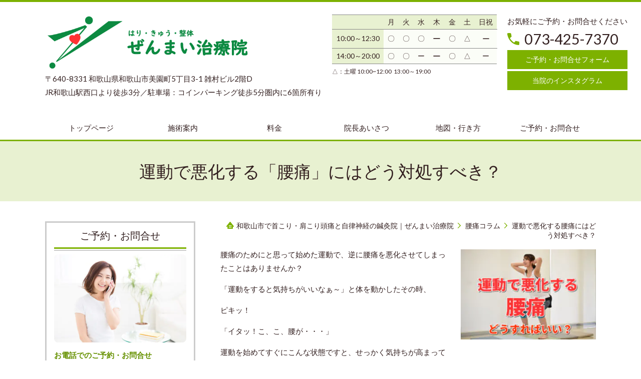

--- FILE ---
content_type: text/html; charset=utf-8
request_url: https://www.zenmai-seitai.com/16340043975002
body_size: 75705
content:
<!DOCTYPE html> <?ra-page image-convert="no" g="SP" ?> <html lang="ja" prefix="og: http://ogp.me/ns#" class="sp-fontPx-m"> <head> <meta charset="UTF-8"/> <meta name="keywords" content="腰痛,運動"/> <meta property="og:site_name" content="和歌山市で首こり・肩こり頭痛と自律神経の不調を整える鍼灸院｜ぜんまい治療院"/> <meta property="og:type" content="article"/> <meta property="og:url" content="https://www.zenmai-seitai.com/16340043975002"/> <link rel="canonical" href="https://www.zenmai-seitai.com/16340043975002"/> <meta name="disparea" content="vga"/> <meta name="format-detection" content="telephone=no"/> <meta name="SKYPE_TOOLBAR" content="SKYPE_TOOLBAR_PARSER_COMPATIBLE"/> <title>運動で悪化する腰痛にはどう対処すべき？ - 和歌山市で首こり・肩こり頭痛と自律神経の不調を整える鍼灸院｜ぜんまい治療院</title> <link rel="stylesheet" type="text/css" href="/_master/acre/themes/037E-L25/pc/theme.css?1768889765"/> <script async src="https://www.googletagmanager.com/gtag/js?id=G-8C66JLJ7PL"></script> <script>
  window.dataLayer = window.dataLayer || [];
  function gtag(){dataLayer.push(arguments);}
  gtag('js', new Date());

  gtag('config', 'G-8C66JLJ7PL');
</script> <link rel="icon" href="http://www.zenmai-seitai.com/_p/acre/19753/documents/3dlogo1.ico"/> <meta property="og:type" content="website"> <meta property="og:site_name" content="ぜんまい治療院（鍼灸・整体）和歌山"> <meta property="og:title" content="和歌山の鍼灸・整体｜ぜんまい治療院（JR和歌山駅徒歩3分）"> <meta property="og:description" content="肩こり・頭痛・腰痛・坐骨神経痛・自律神経の不調に。深層筋と神経にやさしく届く施術。施術歴24年／累計5,000人以上。JR和歌山駅西口徒歩3分。"> <meta property="og:url" content="https://www.zenmai-seitai.com/"> <meta property="og:image" content="https://www.zenmai-seitai.com/_p/acre/19753/images/pc/7d0d849d.jpg"> <meta name="twitter:card" content="summary_large_image"> <meta name="twitter:image" content="https://www.zenmai-seitai.com/_p/acre/19753/images/pc/7d0d849d.jpg"> <noscript> <link rel="stylesheet" href="/cms_v2/_master/acre/common/css/noscript.css"> </noscript> </head> <body class="mod-body"> <div class="area-all"> <a id="top"></a> <header class="area-header" data-cms-parts-group=""> <div class="area-header-inner"> </div> <div class="area-header-inner2"> <div> <div class="t0-b-headerCombi-bPlacer"> <header class="t0-b-headerCombi"><span><span><span></span></span></span> <div class="t0-b-headerCombi__bd"><div><span><span><span></span></span></span> <div class="t0-b-headerCombi__col1"><span><span><span></span></span></span><div class="outerHtml"><div> <div class="t0-b-headerUnit-siteName2-bPlacer"> <div class="t0-b-headerUnit-siteName2 t0-b-headerUnit-siteName2--width-m"> <div class="t0-b-headerUnit-siteName2__bd"> <a href="/" target=""> <img src="/_p/acre/19753/images/pc/5de72c23.png" alt="ぜんまい治療院(鍼灸・整体)和歌山"> </a> </div> </div></div> </div> <div class="ex-topSpacingTweak-up-2s"> <div class="t0-b-headerUnit-text-bPlacer"> <div class="t0-b-headerUnit-text"> <p><span>〒640-8331 和歌山県和歌山市美園町5丁目3-1 雑村ビル2階D</span><br/> <span>JR和歌山駅西口より徒歩3分／駐車場：コインパーキング徒歩5分圏内に6箇所有り</span></p> </div> </div> </div> </div></div> <div class="t0-b-headerCombi__col2"><span><span><span></span></span></span><div class="outerHtml"><div> <div class="t0-b-headerUnit-table2-bPlacer"> <div class="t0-b-headerUnit-table2"> <table> <tbody> <tr> <th style="text-align: center;">&nbsp;</th> <th style="text-align: center;"><span style="font-size:14px">月</span></th> <th style="text-align: center;"><span style="font-size:14px">火</span></th> <th style="text-align: center;"><span style="font-size:14px">水</span></th> <th style="text-align: center;"><span style="font-size:14px">木</span></th> <th style="text-align: center;"><span style="font-size:14px">金</span></th> <th style="text-align: center;"><span style="font-size:14px">土</span></th> <th style="text-align: center;"><span style="font-size:14px">日祝</span></th> </tr> <tr> <th style="text-align: center;"><span style="font-size:14px">10:00～12:30</span></th> <td style="text-align: center;"><span style="font-size:14px">〇</span></td> <td style="text-align: center;"><span style="font-size:14px">〇</span></td> <td style="text-align: center;"><span style="font-size:14px">〇</span></td> <td style="text-align: center;"><span style="font-size:16.002px">ー</span></td> <td style="text-align: center;"><span style="font-size:14px">〇</span></td> <td style="text-align: center;"><span style="font-size:14px">△</span></td> <td style="text-align: center;"> <p>ー</p> </td> </tr> <tr> <th style="text-align: center;"><span style="font-size:14px">14:00～20:00</span></th> <td style="text-align: center;"><span style="font-size:14px">〇</span></td> <td style="text-align: center;"><span style="font-size:14px">〇</span></td> <td style="text-align: center;">ー</td> <td style="text-align: center;"><span style="font-size:16.002px">ー</span></td> <td style="text-align: center;"><span style="font-size:14px">〇</span></td> <td style="text-align: center;"><span style="font-size:14px">△</span></td> <td style="text-align: center;">ー</td> </tr> </tbody> </table> </div> </div> </div> <div class="ex-topSpacingTweak-up-2s"> <div class="t0-b-headerUnit-text-bPlacer"> <div class="t0-b-headerUnit-text"> <p><span style="font-size:12px">△：</span><span style="font-size:12px">土曜 10:00~12:00&nbsp; 13:00～19:00</span></p> </div> </div> </div> </div></div> <div class="t0-b-headerCombi__col3"><span><span><span></span></span></span><div class="outerHtml"><div> <div class="t0-b-headerUnit-text-bPlacer"> <div class="t0-b-headerUnit-text"> <p style="text-align:center">お気軽にご予約・お問合せください</p> </div> </div> </div> <div> <div class="t0-b-headerUnit-contact-tel-bPlacer"> <div class="t0-b-headerUnit-contact-tel t0-b-headerUnit-contact-tel--size-2"> <div class="t0-b-headerUnit-contact-tel__wrap"> <div class="t0-b-headerUnit-contact-tel__bd"> <span class="t0-b-headerUnit-contact-tel__tel"></span> <span>073-425-7370</span> </div> <span></span> </div> </div> </div> </div> <div> <div class="t0-b-headerUnit-contact-navB-bPlacer"> <div class="t0-b-headerUnit-contact-navB t0-b-headerUnit-contact-navB--size-2"> <a href="/contact" target=""> <div class="t0-b-headerUnit-contact-navB__inner"> <span><span><span></span></span></span> <div>ご予約・お問合せフォーム</div> </div> </a> </div> </div> </div> <div> <div class="t0-b-headerUnit-contact-navB-bPlacer"> <div class="t0-b-headerUnit-contact-navB t0-b-headerUnit-contact-navB--size-2"> <a href="https://www.instagram.com/zenmai_ss/" target="_blank"> <div class="t0-b-headerUnit-contact-navB__inner"> <span><span><span></span></span></span> <div>当院のインスタグラム</div> </div> </a> </div> </div> </div> </div></div> </div></div> </header> </div> </div> <div> <div class="t0-b-headerMenu4-bPlacer"> <div class="t0-b-headerMenu4 t0-b-headerMenu4--widthEqualized t0-b-headerMenu4--fixDisplay"> <span><span><span></span></span></span> <input type="checkbox" id="t0-b-headerMenu4__panel" class="on-off"> <label for="t0-b-headerMenu4__panel">MENU</label> <div> <span><span><span></span></span></span> <ul> <li class="t0-b-headerMenu__item "> <span><span><span><span></span></span></span></span> <a href="/" target=""> <div><span>トップページ</span></div> </a> </li> <li class="t0-b-headerMenu__item "> <span><span><span><span></span></span></span></span> <a href="/service" target=""> <div><span>施術案内</span></div> </a> </li> <li class="t0-b-headerMenu__item "> <span><span><span><span></span></span></span></span> <a href="/price" target=""> <div><span>料金</span></div> </a> </li> <li class="t0-b-headerMenu__item "> <span><span><span><span></span></span></span></span> <a href="/greeting" target=""> <div><span>院長あいさつ</span></div> </a> </li> <li class="t0-b-headerMenu__item "> <span><span><span><span></span></span></span></span> <a href="/access" target=""> <div><span>地図・行き方</span></div> </a> </li> <li class="t0-b-headerMenu__item "> <span><span><span><span></span></span></span></span> <a href="/contact" target=""> <div><span>ご予約・お問合せ</span></div> </a> </li> </ul> </div> </div> </div> </div> </div> <div class="area-header-inner3"> <div> <div class="t0-b-lv1H-pageH-bPlacer"> <div class="t0-b-lv1H-pageH"><div><span><span><span></span></span></span> <h1 class="t0-b-lv1H-pageH__main t0-b-lv1H-pageH--align-c">運動で悪化する「腰痛」にはどう対処すべき？</h1> </div></div> </div> </div> </div> <div class="area-header-inner4"> </div> <div class="area-header-inner5"> </div> </header> <div class="area-container"> <div class="area-main" data-cms-parts-group=""> <div class="area-main-inner"> <div class="mod-part-topicpath"> <div class=" b-breadcrumbs-bPlacer "> <div class="b-breadcrumbs b-breadcrumbs--inMain b-breadcrumbs--align-"><div><div> <span class="b-breadcrumbs__item" itemprop="itemListElement" itemscope itemtype="http://schema.org/ListItem"><a href="https://www.zenmai-seitai.com/" itemprop="item"><span itemprop="name">和歌山市で首こり・肩こり頭痛と自律神経の鍼灸院｜ぜんまい治療院</span></a><meta itemprop="position" content="1"/></span><span class="b-breadcrumbs__item" itemprop="itemListElement" itemscope itemtype="http://schema.org/ListItem"><a href="https://www.zenmai-seitai.com/column1" itemprop="item"><span itemprop="name">腰痛コラム</span></a><meta itemprop="position" content="2"/></span><span class="b-breadcrumbs__item" itemprop="itemListElement" itemscope itemtype="http://schema.org/ListItem"><a href="https://www.zenmai-seitai.com/16340043975002" itemprop="item"><em><span itemprop="name">運動で悪化する腰痛にはどう対処すべき？</span></em></a><meta itemprop="position" content="3"/></span> </div></div></div> </div> </div> </div> <div class="area-main-inner2"> <div> <div class="b-bPlacer-12s"> <div class="t0-b-frame"> <div class="t0-b-frame__bd"><span><span><span></span></span></span> <div class="t0-b-twoColsMedia t0-b-twoColsMedia--colW-m t0-b-twoColsMedia--imgR ex-imageFloat ex-spLayout__vertical"> <div class="t0-b-twoColsMedia__div t0-b-twoColsMedia--spacing-4s"> <div class="t0-b-twoColsMedia__row1col1 outerHtml"><div> <div class="t0-b-media-bPlacer"> <div class="t0-b-media" data-height-part=""> <div class="t0-b-media__media"> <span></span> <div class="t0-b-media__shape"> <div class="t0-b-media__media-img"> <img src="/_p/acre/19753/images/pc/5c9e7634.jpg" alt="腰痛,運動"> </div> </div> </div> </div> </div> </div> </div> <div class="t0-b-twoColsMedia__row1col2"> <div class="outerHtml"><div class="ex-leftSpacingTweak-"> <div class="t0-b-wysiwyg-bPlacer"> <div class="t0-b-wysiwyg" data-height-part=""> <p>腰痛のためにと思って始めた運動で、逆に腰痛を悪化させてしまったことはありませんか？</p> <p>「運動をすると気持ちがいいなぁ～」と体を動かしたその時、</p> <p>ピキッ！</p> <p>「イタッ！こ、こ、腰が・・・」</p> <p>運動を始めてすぐにこんな状態ですと、せっかく気持ちが高まっていたのにもったいないですよね(T_T)</p> <p>なぜ運動で腰痛が悪化してしまうのでしょうか？</p> </div> </div> </div> </div> </div> <div class="clearfix"></div></div> </div> </div> </div> </div> </div> <div> <div class="b-bPlacer-12s"> <div class="t0-b-frame"> <div class="t0-b-frame__hd outerHtml"><div class="ex-leftSpacingTweak-"> <div class="t0-b-lv2H-bPlacer"> <div class="t0-b-lv2H t0-b-lv2H--align-c t0-b-lv2H--size-2" data-height-part=""> <span><span><span></span></span></span> <div> <div class="t0-b-lv2H__iconPlacer"> <span class="t0-b-lv2H__icon"></span> </div> <h2><strong>運動で腰痛になってしまうのはなぜ？</strong></h2> </div> </div> </div> </div> </div> <div class="t0-b-frame__bd"><span><span><span></span></span></span> <div class="t0-b-twoColsMedia t0-b-twoColsMedia--colW-m t0-b-twoColsMedia--imgR ex-imageFloat ex-spLayout__vertical"> <div class="t0-b-twoColsMedia__div t0-b-twoColsMedia--spacing-4s"> <div class="t0-b-twoColsMedia__row1col1 outerHtml"><div> <div class="t0-b-media-bPlacer"> <div class="t0-b-media" data-height-part=""> <div class="t0-b-media__media"> <span></span> <div class="t0-b-media__shape"> <div class="t0-b-media__media-img"> <img src="/_p/acre/19753/images/pc/82d40453.jpg" alt="腰痛,運動"> </div> </div> </div> </div> </div> </div> </div> <div class="t0-b-twoColsMedia__row1col2"> <div class="outerHtml"><div class="ex-leftSpacingTweak-"> <div class="t0-b-wysiwyg-bPlacer"> <div class="t0-b-wysiwyg" data-height-part=""> <p>「腰痛には運動が良い」</p> <p>これは間違っていません。</p> <p>しかし、腰痛に運動をすれば何でもいいってものではないんですよ。</p> <p>当然ですが痛みが強く、ズキズキするような腰痛の時は、運動で炎症を強めてしまうので無理に動かしてはいけません。</p> <p>そうではない多くの腰痛は、</p> <p><span style="background-color:#FFF0F5">姿勢が悪い・動かない&rArr;腰が痛い&rArr;動きたくない&rArr;痛みが増す</span></p> <p>という血行の悪さ・筋肉のコリが腰痛を引き起こしています。</p> <p>これを長く続けていると、姿勢を支える筋力や腰回りの柔軟性も低下しているはずです。</p> <p>そんな状態の時に急に運動をするとどうなるでしょうか？</p> <p>筋肉が硬くなっているので、いつもしてないような動きをすると「ピキッ！」と傷めてしまいます。</p> <p>また、その時は大丈夫でも後からひどい筋肉痛が起こることもあります。</p> </div> </div> </div> </div> </div> <div class="clearfix"></div></div> </div> </div> </div> </div> </div> <div class="ex-topSpacingTweak-up-8s"> <div class="b-bPlacer-12s"> <div class="t0-b-frame"> <div class="t0-b-frame__hd outerHtml"><div class="ex-leftSpacingTweak-"> <div class="t0-b-lv2H-bPlacer"> <div class="t0-b-lv2H t0-b-lv2H--align-c t0-b-lv2H--size-2" data-height-part=""> <span><span><span></span></span></span> <div> <div class="t0-b-lv2H__iconPlacer"> <span class="t0-b-lv2H__icon"></span> </div> <h2>運動で腰痛を起こさないためには？</h2> </div> </div> </div> </div> </div> <div class="t0-b-frame__bd"><span><span><span></span></span></span> <div class="t0-b-twoColsMedia t0-b-twoColsMedia--colW-m t0-b-twoColsMedia--imgR ex-imageFloat ex-spLayout__vertical"> <div class="t0-b-twoColsMedia__div t0-b-twoColsMedia--spacing-4s"> <div class="t0-b-twoColsMedia__row1col1 outerHtml"><div> <div class="t0-b-media-bPlacer"> <div class="t0-b-media" data-height-part=""> <div class="t0-b-media__media"> <span></span> <div class="t0-b-media__shape"> <div class="t0-b-media__media-img"> <img src="/_p/acre/19753/images/pc/31e8c072.jpg" alt="腰痛,運動"> </div> </div> </div> </div> </div> </div> </div> <div class="t0-b-twoColsMedia__row1col2"> <div class="outerHtml"><div class="ex-leftSpacingTweak-"> <div class="t0-b-wysiwyg-bPlacer"> <div class="t0-b-wysiwyg" data-height-part=""> <p>腰痛のために運動をするなら、どうすれば腰痛を悪化させずに済むのでしょうか？</p> <p>ちょっとした運動で腰を痛めてしまって、「3日前から痛くなってなかなか痛みが楽にならなくて・・・」と来院される方は少なくありません。</p> <p>なので、日頃運動をしていない人ほど、ウォーミングアップをして軽い運動（ウォーキングなど）から始めるのがおススメです！</p> <p>&nbsp;</p> <p>ですが、、、、</p> <p><span style="color:#FF0000">本当のところ、いきなり運動をするよりもちゃんと身体の状態をチェックして治療してから運動する方がいいんですよ。</span></p> <p>痛くなってから来院するよりも、痛くならないようにしておく方が辛い思いをしなくてすむので(^^;</p> <p>もし、腰痛改善のために運動を始めてみようと思ったときは、こちらの記事を思い出していただけたら嬉しいです。</p> </div> </div> </div> </div> </div> <div class="clearfix"></div></div> </div> </div> </div> </div> </div> <div class="t0-b-frameOuter0-bPlacer"> <div class="t0-b-frameOuter0"> <div class="t0-b-frameOuter0__frame"> <span><span><span></span></span></span> <div class="t0-b-frameOuter0__tp"></div> <div class="t0-b-frameOuter0__bd"> <span><span><span></span></span></span> <div class="t0-b-frame1col t0-b-mediaCols t0-b-mediaCols--colW-m t0-b-mediaCols--imgR ex-imageFloat ex-spLayout__vertical"> <div class="t0-b-frameOuter0__row t0-b-frame1col__row t0-b-frame1col__colBasis" data-switchable-key="contents.4.switchable"> <div class="t0-b-mediaCols__div"> <div class="t0-b-mediaCols__col"><div> <div class="t0-b-freeHtml-bPlacer"> <div class="t0-b-freeHtml t0-b-freeHtml--width-" data-height-part=""> <div><iframe width="560" height="315" src="https://www.youtube.com/embed/DIWbSUdtj5s" title="YouTube video player" frameborder="0" allow="accelerometer; autoplay; clipboard-write; encrypted-media; gyroscope; picture-in-picture" allowfullscreen></iframe></div> </div> </div> </div> </div> </div> </div> </div> </div> </div> </div> </div> <div class="ex-topSpacingTweak-up-5s"> <div class="b-bPlacer-12s"> <div class="t0-b-articleDecoration2"><span><span><span></span></span></span> <div class="t0-b-articleDecoration2__bd"> <div class="t0-b-articleDecoration2__box"><span><span><span></span></span></span> <div class="t0-b-articleDecoration2__hd-h"><span><span><span></span></span></span> <h4 class="t0-b-articleDecoration2--align-">関連するページのご紹介</h4> </div> <div class="outerHtml"><div class="ex-leftSpacingTweak-"> <div class="t0-b-wysiwyg-bPlacer"> <div class="t0-b-wysiwyg" data-height-part=""> <p>こちらのページを読んだ方には、下記のページもよく読まれています。ぜひご一読ください。</p> </div> </div> </div> </div> <div class="t0-b-twoColsMedia t0-b-twoColsMedia--colW-m t0-b-twoColsMedia--imgR ex-imageFloat ex-spLayout__vertical"> <div class="t0-b-twoColsMedia__div t0-b-twoColsMedia--spacing-4s"> <div class="t0-b-twoColsMedia__row1col1"> <div class="outerHtml"><div class="ex-topSpacingTweak-up-2s"> <div class="t0-b-media-bPlacer"> <div class="t0-b-media" data-height-part=""> <div class="t0-b-media__media"> <span></span> <div class="t0-b-media__shape"> <div class="t0-b-media__media-img"> <img src="/_p/acre/19753/images/pc/f1488ae1.jpeg"> </div> </div> </div> </div> </div> </div> </div> </div> <div class="t0-b-twoColsMedia__row1col2"> <div class="outerHtml"><div> <div class="t0-b-navItem2-bPlacer"> <div class="t0-b-navItem2 t0-b-navItem2--size-3 t0-b-navItem2--width- t0-b-navItem2--align-" data-height-part=""> <a href="/16109489191106" target=""> <div class="t0-b-navItem2__inner"> <span></span> <div>デスクワークでの腰痛改善方法とは？</div> </div> </a> </div> </div> </div> <div> <div class="t0-b-navItem2-bPlacer"> <div class="t0-b-navItem2 t0-b-navItem2--size-3 t0-b-navItem2--width- t0-b-navItem2--align-" data-height-part=""> <a href="/16109546080604" target=""> <div class="t0-b-navItem2__inner"> <span></span> <div>仰向けで寝ているときも腰が痛い！</div> </div> </a> </div> </div> </div> <div> <div class="t0-b-navItem2-bPlacer"> <div class="t0-b-navItem2 t0-b-navItem2--size-3 t0-b-navItem2--width- t0-b-navItem2--align-" data-height-part=""> <a href="/16317568961961" target=""> <div class="t0-b-navItem2__inner"> <span></span> <div>腰痛にはり治療はどんな効果があるの？</div> </div> </a> </div> </div> </div> </div> </div> <div class="clearfix"></div></div> </div> </div> </div> </div> </div> </div> <div> <div class="b-bPlacer-12s"> <div class="t0-b-frame"> <div class="t0-b-frame__hd outerHtml"></div> <div class="t0-b-frame__bd"><span><span><span></span></span></span> <div class="t0-b-twoColsMedia t0-b-twoColsMedia--colW-m t0-b-twoColsMedia--imgR ex-imageFloat ex-spLayout__vertical"> <div class="t0-b-twoColsMedia__div t0-b-twoColsMedia--spacing-4s"> <div class="t0-b-twoColsMedia__row1col1 outerHtml"></div> <div class="t0-b-twoColsMedia__row1col2"> <div class="outerHtml"><div> <div class="t0-b-navBItem2Captioned2-bPlacer"> <div class="t0-b-navBItem2Captioned2" data-height-part=""> <a href="/service" target=""> <div class="t0-b-navBItem2Captioned2__inner"><span><span><span></span></span></span> <div class="t0-b-navBItem2Captioned2__icon"></div> <div class="t0-b-navBItem2Captioned2__text"> <div class="t0-b-navBItem2Captioned2__main"><span><span><span></span></span></span>腰痛治療についての<br/> 詳細はこちら</div> </div> </div> </a> </div> </div> </div> </div> </div> <div class="clearfix"></div></div> </div> </div> </div> <div class="outerHtml"></div> </div> </div> </div> <div class="area-main-inner3"> <div> <div class=" t0-b-goToTop-bPlacer--g-fixDisplay "> <div class="t0-b-goToTop t0-b-goToTop--fixDisplay-scrollDown"> <a href="#top"><div>トップへ</div></a> </div> </div> </div> </div> <div class="area-main-inner4"> </div> </div> <div class="area-sub" data-cms-parts-group=""> <div class="area-sub-inner"> <div> <div class="t0-b-sideBox-bPlacer"> <div class="t0-b-sideBox"><span><span><span></span></span></span> <div class="t0-b-sideBox__hd t0-b-sideBox--align-"><span><span><span></span></span></span> <h4>ご予約・お問合せ</h4> </div> <div class="t0-b-sideBox__bd"><span><span><span></span></span></span><div class="outerHtml"><div class="ex-topSpacingTweak-up-3s"> <div class="t0-b-sideBoxMedia3-bPlacer"> <div class="t0-b-sideBoxMedia3 t0-b-sideBoxMedia3--width-"> <div class="t0-b-sideBoxMedia3__main"><span><span><span></span></span></span> <div class="t0-b-sideBoxMedia3__shape"> <div class="t0-b-sideBoxMedia3__media-img"> <img src="/_p/acre/19753/images/pc/1e29b613.jpeg"> </div> </div> </div> </div> </div> </div> <div> <div class="t0-b-sideBoxTextStrong-bPlacer"> <p class="t0-b-sideBoxTextStrong">お電話でのご予約・お問合せ</p> </div> </div> <div> <div class="t0-b-sideBoxIconText-tel-bPlacer"> <div class="t0-b-sideBoxIconText-tel"> <div class="t0-b-sideBoxIconText-tel__wrap"> <div class="t0-b-sideBoxIconText-tel__bd"> <span class="t0-b-sideBoxIconText-tel__icon t0-b-sideBoxIconText-tel__tel"></span> <span>073-425-7370</span> </div> </div> </div> </div> </div> <div> <div class="t0-b-sideBoxText-bPlacer"> <p class="t0-b-sideBoxText">フォームでのお問合せは24時間受け付けております。お気軽にご連絡ください。</p> </div> </div> <div> <div class="t0-b-sideNavBItem2-bPlacer"> <div class="t0-b-sideNavBItem2"> <a href="/contact" target=""> <div class="t0-b-sideNavBItem2__inner"> <span><span><span></span></span></span> <div>お問合せフォーム</div> </div> </a> </div> </div> </div> <div> <div class="t0-b-sideNavBItem3-bPlacer"> <div class="t0-b-sideNavBItem3"> <a href="https://line.me/R/ti/p/%40xds7841g" target="_blank"> <div class="t0-b-sideNavBItem3__inner"> <span><span><span></span></span></span> <div>LINEでのお問合せ・ご予約はこちら</div> </div> </a> </div> </div> </div> </div></div> </div> </div> </div> <div> <div class="t0-b-sideBox-bPlacer"> <div class="t0-b-sideBox"><span><span><span></span></span></span> <div class="t0-b-sideBox__hd t0-b-sideBox--align-"><span><span><span></span></span></span> <h4>新着情報・お知らせ</h4> </div> <div class="t0-b-sideBox__bd"><span><span><span></span></span></span><div class="outerHtml"><div> <div class="t0-b-sideBoxLabeledList-bPlacer"> <div class="t0-b-sideBoxLabeledList"> <div class="t0-b-sideBoxLabeledList__item"> <div class="t0-b-sideBoxLabeledList__item-hd"><span><span><span></span></span></span><div>2026/01/20</div></div> <div class="t0-b-sideBoxLabeledList__item-bd"><h1><a href="/17688893424322">和歌山市で開院16周年を迎えました</a></h1> </div> </div> </div> </div> </div> <div> <div class="t0-b-sideBoxLabeledList-bPlacer"> <div class="t0-b-sideBoxLabeledList"> <div class="t0-b-sideBoxLabeledList__item"> <div class="t0-b-sideBoxLabeledList__item-hd"><span><span><span></span></span></span><div>2025/10/28</div></div> <div class="t0-b-sideBoxLabeledList__item-bd"><a href="/17616423047892">秋の頭痛・肩こり・不眠|寒暖差疲労と鍼灸でできること</a>のコラムを公開しました</div> </div> </div> </div> </div> </div></div> </div> </div> </div> <div> <div class="t0-b-sideFreeHtml-bPlacer"> <div class="t0-b-sideFreeHtml"><blockquote class="instagram-media" data-instgrm-permalink="https://www.instagram.com/reel/C1WVOoCS0R2/?utm_source=ig_embed&amp;utm_campaign=loading" data-instgrm-version="14" style=" background:#FFF; border:0; border-radius:3px; box-shadow:0 0 1px 0 rgba(0,0,0,0.5),0 1px 10px 0 rgba(0,0,0,0.15); margin: 1px; max-width:540px; min-width:326px; padding:0; width:99.375%; width:-webkit-calc(100% - 2px); width:calc(100% - 2px);"><div style="padding:16px;"> <a href="https://www.instagram.com/reel/C1WVOoCS0R2/?utm_source=ig_embed&amp;utm_campaign=loading" style=" background:#FFFFFF; line-height:0; padding:0 0; text-align:center; text-decoration:none; width:100%;" target="_blank"> <div style=" display: flex; flex-direction: row; align-items: center;"> <div style="background-color: #F4F4F4; border-radius: 50%; flex-grow: 0; height: 40px; margin-right: 14px; width: 40px;"></div> <div style="display: flex; flex-direction: column; flex-grow: 1; justify-content: center;"> <div style=" background-color: #F4F4F4; border-radius: 4px; flex-grow: 0; height: 14px; margin-bottom: 6px; width: 100px;"></div> <div style=" background-color: #F4F4F4; border-radius: 4px; flex-grow: 0; height: 14px; width: 60px;"></div></div></div><div style="padding: 19% 0;"></div> <div style="display:block; height:50px; margin:0 auto 12px; width:50px;"><svg width="50px" height="50px" viewBox="0 0 60 60" version="1.1" xmlns="https://www.w3.org/2000/svg" xmlns:xlink="https://www.w3.org/1999/xlink"><g stroke="none" stroke-width="1" fill="none" fill-rule="evenodd"><g transform="translate(-511.000000, -20.000000)" fill="#000000"><g><path d="M556.869,30.41 C554.814,30.41 553.148,32.076 553.148,34.131 C553.148,36.186 554.814,37.852 556.869,37.852 C558.924,37.852 560.59,36.186 560.59,34.131 C560.59,32.076 558.924,30.41 556.869,30.41 M541,60.657 C535.114,60.657 530.342,55.887 530.342,50 C530.342,44.114 535.114,39.342 541,39.342 C546.887,39.342 551.658,44.114 551.658,50 C551.658,55.887 546.887,60.657 541,60.657 M541,33.886 C532.1,33.886 524.886,41.1 524.886,50 C524.886,58.899 532.1,66.113 541,66.113 C549.9,66.113 557.115,58.899 557.115,50 C557.115,41.1 549.9,33.886 541,33.886 M565.378,62.101 C565.244,65.022 564.756,66.606 564.346,67.663 C563.803,69.06 563.154,70.057 562.106,71.106 C561.058,72.155 560.06,72.803 558.662,73.347 C557.607,73.757 556.021,74.244 553.102,74.378 C549.944,74.521 548.997,74.552 541,74.552 C533.003,74.552 532.056,74.521 528.898,74.378 C525.979,74.244 524.393,73.757 523.338,73.347 C521.94,72.803 520.942,72.155 519.894,71.106 C518.846,70.057 518.197,69.06 517.654,67.663 C517.244,66.606 516.755,65.022 516.623,62.101 C516.479,58.943 516.448,57.996 516.448,50 C516.448,42.003 516.479,41.056 516.623,37.899 C516.755,34.978 517.244,33.391 517.654,32.338 C518.197,30.938 518.846,29.942 519.894,28.894 C520.942,27.846 521.94,27.196 523.338,26.654 C524.393,26.244 525.979,25.756 528.898,25.623 C532.057,25.479 533.004,25.448 541,25.448 C548.997,25.448 549.943,25.479 553.102,25.623 C556.021,25.756 557.607,26.244 558.662,26.654 C560.06,27.196 561.058,27.846 562.106,28.894 C563.154,29.942 563.803,30.938 564.346,32.338 C564.756,33.391 565.244,34.978 565.378,37.899 C565.522,41.056 565.552,42.003 565.552,50 C565.552,57.996 565.522,58.943 565.378,62.101 M570.82,37.631 C570.674,34.438 570.167,32.258 569.425,30.349 C568.659,28.377 567.633,26.702 565.965,25.035 C564.297,23.368 562.623,22.342 560.652,21.575 C558.743,20.834 556.562,20.326 553.369,20.18 C550.169,20.033 549.148,20 541,20 C532.853,20 531.831,20.033 528.631,20.18 C525.438,20.326 523.257,20.834 521.349,21.575 C519.376,22.342 517.703,23.368 516.035,25.035 C514.368,26.702 513.342,28.377 512.574,30.349 C511.834,32.258 511.326,34.438 511.181,37.631 C511.035,40.831 511,41.851 511,50 C511,58.147 511.035,59.17 511.181,62.369 C511.326,65.562 511.834,67.743 512.574,69.651 C513.342,71.625 514.368,73.296 516.035,74.965 C517.703,76.634 519.376,77.658 521.349,78.425 C523.257,79.167 525.438,79.673 528.631,79.82 C531.831,79.965 532.853,80.001 541,80.001 C549.148,80.001 550.169,79.965 553.369,79.82 C556.562,79.673 558.743,79.167 560.652,78.425 C562.623,77.658 564.297,76.634 565.965,74.965 C567.633,73.296 568.659,71.625 569.425,69.651 C570.167,67.743 570.674,65.562 570.82,62.369 C570.966,59.17 571,58.147 571,50 C571,41.851 570.966,40.831 570.82,37.631"></path></g></g></g></svg></div><div style="padding-top: 8px;"> <div style=" color:#3897f0; font-family:Arial,sans-serif; font-size:14px; font-style:normal; font-weight:550; line-height:18px;">この投稿をInstagramで見る</div></div><div style="padding: 12.5% 0;"></div> <div style="display: flex; flex-direction: row; margin-bottom: 14px; align-items: center;"><div> <div style="background-color: #F4F4F4; border-radius: 50%; height: 12.5px; width: 12.5px; transform: translateX(0px) translateY(7px);"></div> <div style="background-color: #F4F4F4; height: 12.5px; transform: rotate(-45deg) translateX(3px) translateY(1px); width: 12.5px; flex-grow: 0; margin-right: 14px; margin-left: 2px;"></div> <div style="background-color: #F4F4F4; border-radius: 50%; height: 12.5px; width: 12.5px; transform: translateX(9px) translateY(-18px);"></div></div><div style="margin-left: 8px;"> <div style=" background-color: #F4F4F4; border-radius: 50%; flex-grow: 0; height: 20px; width: 20px;"></div> <div style=" width: 0; height: 0; border-top: 2px solid transparent; border-left: 6px solid #f4f4f4; border-bottom: 2px solid transparent; transform: translateX(16px) translateY(-4px) rotate(30deg)"></div></div><div style="margin-left: auto;"> <div style=" width: 0px; border-top: 8px solid #F4F4F4; border-right: 8px solid transparent; transform: translateY(16px);"></div> <div style=" background-color: #F4F4F4; flex-grow: 0; height: 12px; width: 16px; transform: translateY(-4px);"></div> <div style=" width: 0; height: 0; border-top: 8px solid #F4F4F4; border-left: 8px solid transparent; transform: translateY(-4px) translateX(8px);"></div></div></div> <div style="display: flex; flex-direction: column; flex-grow: 1; justify-content: center; margin-bottom: 24px;"> <div style=" background-color: #F4F4F4; border-radius: 4px; flex-grow: 0; height: 14px; margin-bottom: 6px; width: 224px;"></div> <div style=" background-color: #F4F4F4; border-radius: 4px; flex-grow: 0; height: 14px; width: 144px;"></div></div></a><p style=" color:#c9c8cd; font-family:Arial,sans-serif; font-size:14px; line-height:17px; margin-bottom:0; margin-top:8px; overflow:hidden; padding:8px 0 7px; text-align:center; text-overflow:ellipsis; white-space:nowrap;"><a href="https://www.instagram.com/reel/C1WVOoCS0R2/?utm_source=ig_embed&amp;utm_campaign=loading" style=" color:#c9c8cd; font-family:Arial,sans-serif; font-size:14px; font-style:normal; font-weight:normal; line-height:17px; text-decoration:none;" target="_blank">ぜんまい治療院｜JR和歌山駅前の鍼灸整体院(@zenmai_ss)がシェアした投稿</a></p></div></blockquote> <script async src="//www.instagram.com/embed.js"></script></div> </div> </div> <div> <div class="b-sideMenu3-bPlacer"> <div class="b-sideMenu3"><span><span><span></span></span></span> <div class="b-sideMenu3__hd b-sideMenu3__hd--align-"><span><span><span></span></span></span> <h4>サイドメニュー</h4> </div> <input type="checkbox" id="b-sideMenu3__panel" class="on-off"> <label for="b-sideMenu3__panel">MENU</label> <div class="b-sideMenu3__bd"><span><span><span></span></span></span> <div class="b-sideMenu__list"><ul><li class="b-sideMenu__item " data-page="490973"><div class="b-sideMenu__item2"><span><span><span></span></span></span><div><a href="/"><span><span>和歌山市で首こり・肩こり頭痛と自律神経の鍼灸院｜ぜんまい治療院</span></span></a></div></div></li><li class="b-sideMenu__item " data-page="490974"><div class="b-sideMenu__item2"><span><span><span></span></span></span><div><a href="/feature"><span><span>選ばれる理由</span></span></a></div></div></li><li class="b-sideMenu__item " data-page="1042305"><div class="b-sideMenu__item2"><span><span><span></span></span></span><div><a href="/first-visit"><span><span>初めての方へ｜ぜんまい治療院</span></span></a></div></div></li><li class="b-sideMenu__item " data-page="1042318"><div class="b-sideMenu__item2"><span><span><span></span></span></span><div><a href="/17471311473247"><span><span>ぜんまい治療院の「整える」とは？</span></span></a></div></div></li><li class="b-sideMenu__item " data-page="490975"><div class="b-sideMenu__item2"><span><span><span></span></span></span><div><a href="/service"><span><span>施術案内</span></span></a></div></div><div class="b-sideMenu__list"><ul><li class="b-sideMenu__item " data-page="920545"><div class="b-sideMenu__item2"><span><span><span></span></span></span><div><a href="/shinsoushin"><span><span>深層筋鍼灸</span></span></a></div></div></li><li class="b-sideMenu__item " data-page="579275"><div class="b-sideMenu__item2"><span><span><span></span></span></span><div><a href="/service7"><span><span>慢性頭痛</span></span></a></div></div></li><li class="b-sideMenu__item " data-page="920500"><div class="b-sideMenu__item2"><span><span><span></span></span></span><div><a href="/service16"><span><span>自律神経失調症</span></span></a></div></div></li><li class="b-sideMenu__item " data-page="721832"><div class="b-sideMenu__item2"><span><span><span></span></span></span><div><a href="/service10"><span><span>更年期障害</span></span></a></div></div></li><li class="b-sideMenu__item " data-page="920436"><div class="b-sideMenu__item2"><span><span><span></span></span></span><div><a href="/service15"><span><span>めまい</span></span></a></div></div></li><li class="b-sideMenu__item " data-page="579286"><div class="b-sideMenu__item2"><span><span><span></span></span></span><div><a href="/service8"><span><span>肩こり</span></span></a></div></div></li><li class="b-sideMenu__item " data-page="490976"><div class="b-sideMenu__item2"><span><span><span></span></span></span><div><a href="/service1"><span><span>腰痛</span></span></a></div></div></li><li class="b-sideMenu__item " data-page="490977"><div class="b-sideMenu__item2"><span><span><span></span></span></span><div><a href="/service2"><span><span>ぎっくり腰</span></span></a></div></div></li><li class="b-sideMenu__item " data-page="928437"><div class="b-sideMenu__item2"><span><span><span></span></span></span><div><a href="/service17"><span><span>寝違え</span></span></a></div></div></li><li class="b-sideMenu__item " data-page="490978"><div class="b-sideMenu__item2"><span><span><span></span></span></span><div><a href="/service3"><span><span>坐骨神経痛</span></span></a></div></div></li><li class="b-sideMenu__item " data-page="490979"><div class="b-sideMenu__item2"><span><span><span></span></span></span><div><a href="/service4"><span><span>産後の腰痛</span></span></a></div></div></li><li class="b-sideMenu__item " data-page="580958"><div class="b-sideMenu__item2"><span><span><span></span></span></span><div><a href="/service9"><span><span>膝の痛み</span></span></a></div></div></li><li class="b-sideMenu__item " data-page="920018"><div class="b-sideMenu__item2"><span><span><span></span></span></span><div><a href="/service12"><span><span>ばね指</span></span></a></div></div></li><li class="b-sideMenu__item " data-page="920033"><div class="b-sideMenu__item2"><span><span><span></span></span></span><div><a href="/service13"><span><span>腱鞘炎・手指や手首の痛み</span></span></a></div></div></li><li class="b-sideMenu__item " data-page="920306"><div class="b-sideMenu__item2"><span><span><span></span></span></span><div><a href="/service14"><span><span>五十肩・四十肩</span></span></a></div></div></li><li class="b-sideMenu__item " data-page="920812"><div class="b-sideMenu__item2"><span><span><span></span></span></span><div><a href="/triggerpoint"><span><span>トリガーポイント鍼灸</span></span></a></div></div></li></ul></div></li><li class="b-sideMenu__item " data-page="490982"><div class="b-sideMenu__item2"><span><span><span></span></span></span><div><a href="/flow"><span><span>施術の流れ</span></span></a></div></div></li><li class="b-sideMenu__item " data-page="493185"><div class="b-sideMenu__item2"><span><span><span></span></span></span><div><a href="/price"><span><span>料金表</span></span></a></div></div></li><li class="b-sideMenu__item " data-page="490984"><div class="b-sideMenu__item2"><span><span><span></span></span></span><div><a href="/voice"><span><span>患者さまの声</span></span></a></div></div><div class="b-sideMenu__list"><ul><li class="b-sideMenu__item " data-page="936005"><div class="b-sideMenu__item2"><span><span><span></span></span></span><div><a href="/17096297992631"><span><span>整体を続けて、肩こりからくる頭痛で寝込まなくなりました！(和歌山県和歌山市　30代女性）</span></span></a></div></div></li><li class="b-sideMenu__item " data-page="936007"><div class="b-sideMenu__item2"><span><span><span></span></span></span><div><a href="/17096313531097"><span><span>腰痛だけでなく、不安だった気持ちも軽減できました！（和歌山県和歌山市　30代女性）</span></span></a></div></div></li><li class="b-sideMenu__item " data-page="936010"><div class="b-sideMenu__item2"><span><span><span></span></span></span><div><a href="/17096320147107"><span><span>整体と鍼で辛かった事務作業がものすごく楽になりました（和歌山県和歌山市　30代男性）</span></span></a></div></div></li><li class="b-sideMenu__item " data-page="953518"><div class="b-sideMenu__item2"><span><span><span></span></span></span><div><a href="/17172190399652"><span><span>こんなに丁寧に説明してくれながら、やってくれるところはなかった</span></span></a></div></div></li><li class="b-sideMenu__item " data-page="953524"><div class="b-sideMenu__item2"><span><span><span></span></span></span><div><a href="/17172207778809"><span><span>1度の治療で体のだるさが無くなり効果をすぐに実感でき感動しました</span></span></a></div></div></li></ul></div></li><li class="b-sideMenu__item " data-page="490985"><div class="b-sideMenu__item2"><span><span><span></span></span></span><div><a href="/case"><span><span>事例紹介</span></span></a></div></div></li><li class="b-sideMenu__item " data-page="490986"><div class="b-sideMenu__item2"><span><span><span></span></span></span><div><a href="/faq"><span><span>よくあるご質問</span></span></a></div></div></li><li class="b-sideMenu__item " data-page="928104"><div class="b-sideMenu__item2"><span><span><span></span></span></span><div><span><span>施術に関する質問</span></span></div></div><div class="b-sideMenu__list"><ul><li class="b-sideMenu__item " data-page="935846"><div class="b-sideMenu__item2"><span><span><span></span></span></span><div><a href="/17096056613011"><span><span>鍼ってどう？まとめて疑問を解消</span></span></a></div></div></li><li class="b-sideMenu__item " data-page="928105"><div class="b-sideMenu__item2"><span><span><span></span></span></span><div><a href="/17063479777978"><span><span>鍼って痛いの？痛くないの？</span></span></a></div></div></li><li class="b-sideMenu__item " data-page="929702"><div class="b-sideMenu__item2"><span><span><span></span></span></span><div><a href="/17069309752851"><span><span>鍼灸治療は何回くらいで効果がありますか？</span></span></a></div></div></li><li class="b-sideMenu__item " data-page="929703"><div class="b-sideMenu__item2"><span><span><span></span></span></span><div><a href="/17069323637534"><span><span>いつ鍼灸治療を受けるべきか？</span></span></a></div></div></li><li class="b-sideMenu__item " data-page="929706"><div class="b-sideMenu__item2"><span><span><span></span></span></span><div><a href="/17069350792227"><span><span>鍼治療は何日おきがいいの？</span></span></a></div></div></li><li class="b-sideMenu__item " data-page="929735"><div class="b-sideMenu__item2"><span><span><span></span></span></span><div><a href="/17069509257741"><span><span>鍼治療の翌日、なぜ体がだるくなるのか？</span></span></a></div></div></li><li class="b-sideMenu__item " data-page="932622"><div class="b-sideMenu__item2"><span><span><span></span></span></span><div><a href="/17081485368013"><span><span>鍼治療後に筋トレや運動はしてもOKですか？</span></span></a></div></div></li><li class="b-sideMenu__item " data-page="932648"><div class="b-sideMenu__item2"><span><span><span></span></span></span><div><a href="/17081651187815"><span><span>鍼治療の効果とメカニズムについて</span></span></a></div></div></li><li class="b-sideMenu__item " data-page="934274"><div class="b-sideMenu__item2"><span><span><span></span></span></span><div><a href="/17090191597982"><span><span>鍼灸治療後、痛みの場所が変わった理由について</span></span></a></div></div></li><li class="b-sideMenu__item " data-page="902987"><div class="b-sideMenu__item2"><span><span><span></span></span></span><div><a href="/16963894122791"><span><span>デスクワーク中の肩こり・生理前に悪化する頭痛の原因と対策</span></span></a></div></div></li><li class="b-sideMenu__item " data-page="934667"><div class="b-sideMenu__item2"><span><span><span></span></span></span><div><a href="/17091165359436"><span><span>鍼灸治療の効果を最大限引き出すための食事ガイド</span></span></a></div></div></li><li class="b-sideMenu__item " data-page="935120"><div class="b-sideMenu__item2"><span><span><span></span></span></span><div><a href="/17092784402962"><span><span> 鍼治療はクセになるの？疑問に答えます</span></span></a></div></div></li><li class="b-sideMenu__item " data-page="1046989"><div class="b-sideMenu__item2"><span><span><span></span></span></span><div><a href="/17488623708162"><span><span>鍼灸って副作用あるの？｜安心して受けるためのQ&A</span></span></a></div></div></li><li class="b-sideMenu__item " data-page="935209"><div class="b-sideMenu__item2"><span><span><span></span></span></span><div><a href="/17093436378834"><span><span>ゴルフ前後の鍼治療：最適なタイミングはいつ？</span></span></a></div></div></li><li class="b-sideMenu__item " data-page="962151"><div class="b-sideMenu__item2"><span><span><span></span></span></span><div><a href="/17208549867439"><span><span>あなたの体を最適化するための施術タイミングガイド</span></span></a></div></div></li><li class="b-sideMenu__item " data-page="1071479"><div class="b-sideMenu__item2"><span><span><span></span></span></span><div><a href="/17616380016546"><span><span>鍼治療、実は種類があるって知ってました?</span></span></a></div></div></li></ul></div></li><li class="b-sideMenu__item " data-page="928101"><div class="b-sideMenu__item2"><span><span><span></span></span></span><div><a href="/17063448454197"><span><span>深層筋コラム</span></span></a></div></div><div class="b-sideMenu__list"><ul><li class="b-sideMenu__item " data-page="928103"><div class="b-sideMenu__item2"><span><span><span></span></span></span><div><a href="/17063455800166"><span><span>深層筋の基礎知識～健康の基盤を支える</span></span></a></div></div></li><li class="b-sideMenu__item " data-page="928106"><div class="b-sideMenu__item2"><span><span><span></span></span></span><div><a href="/17063492590728"><span><span>深層筋と体の不調の4段階</span></span></a></div></div></li><li class="b-sideMenu__item " data-page="929625"><div class="b-sideMenu__item2"><span><span><span></span></span></span><div><a href="/17068619126297"><span><span>中高年こそ深層筋に注目して！健康づくりの土台</span></span></a></div></div></li><li class="b-sideMenu__item " data-page="929655"><div class="b-sideMenu__item2"><span><span><span></span></span></span><div><a href="/17068653904347"><span><span>猫背・姿勢不良に「深層筋鍼灸」で痛み解消</span></span></a></div></div></li><li class="b-sideMenu__item " data-page="929634"><div class="b-sideMenu__item2"><span><span><span></span></span></span><div><a href="/17068646557077"><span><span>猫背が気になるあなたへ～深層筋の鍛え方で姿勢改善</span></span></a></div></div></li><li class="b-sideMenu__item " data-page="931845"><div class="b-sideMenu__item2"><span><span><span></span></span></span><div><a href="/17078128011470"><span><span>深層筋の不調和がもたらす体のサインとその対処法</span></span></a></div></div></li><li class="b-sideMenu__item " data-page="931918"><div class="b-sideMenu__item2"><span><span><span></span></span></span><div><a href="/17078780939084"><span><span>肩こりと息苦しさの深い関係</span></span></a></div></div></li><li class="b-sideMenu__item " data-page="928816"><div class="b-sideMenu__item2"><span><span><span></span></span></span><div><a href="/17066765906781"><span><span>横座りと体のバランス～深層筋と骨盤への影響</span></span></a></div></div></li></ul></div></li><li class="b-sideMenu__item " data-page="490988"><div class="b-sideMenu__item2"><span><span><span></span></span></span><div><a href="/access"><span><span>アクセス</span></span></a></div></div></li><li class="b-sideMenu__item " data-page="490989"><div class="b-sideMenu__item2"><span><span><span></span></span></span><div><a href="/greeting"><span><span>院長あいさつ</span></span></a></div></div></li><li class="b-sideMenu__item " data-page="490992"><div class="b-sideMenu__item2"><span><span><span></span></span></span><div><a href="/contact"><span><span>ご予約・お問合せ</span></span></a></div></div><div class="b-sideMenu__list"><ul></ul></div></li><li class="b-sideMenu__item " data-page="1086200"><div class="b-sideMenu__item2"><span><span><span></span></span></span><div><span><span>和歌山市で開院16周年を迎えました｜鍼灸・整体治療院よりご挨拶</span></span></div></div></li><li class="b-sideMenu__item " data-page="579353"><div class="b-sideMenu__item2"><span><span><span></span></span></span><div><a href="/column0"><span><span>ぜんまい健康コラム</span></span></a></div></div></li><li class="b-sideMenu__item " data-page="490987"><div class="b-sideMenu__item2"><span><span><span></span></span></span><div><a href="/column1"><span><span>腰痛コラム</span></span></a></div></div><div class="b-sideMenu__list"><ul><li class="b-sideMenu__item " data-page="492313"><div class="b-sideMenu__item2"><span><span><span></span></span></span><div><a href="/16107073198286"><span><span>腰痛を癖にしないためには？</span></span></a></div></div></li><li class="b-sideMenu__item " data-page="902926"><div class="b-sideMenu__item2"><span><span><span></span></span></span><div><a href="/16963852298751"><span><span>仕事で重いものをよく持つので腰痛！ どうしたら改善する？</span></span></a></div></div></li><li class="b-sideMenu__item " data-page="511222"><div class="b-sideMenu__item2"><span><span><span></span></span></span><div><a href="/16166607927950"><span><span>体操で腰痛を悪化させる３つの思い込みとは？</span></span></a></div></div></li><li class="b-sideMenu__item " data-page="513208"><div class="b-sideMenu__item2"><span><span><span></span></span></span><div><a href="/16172622090117"><span><span>腰痛持ちが「ぎっくり腰」を繰り返してしまうのはなぜ？？</span></span></a></div></div></li><li class="b-sideMenu__item " data-page="513235"><div class="b-sideMenu__item2"><span><span><span></span></span></span><div><a href="/16172634734130"><span><span>テレワークが原因で肩こり・腰痛に！どうしたらいいの？</span></span></a></div></div></li><li class="b-sideMenu__item " data-page="512421"><div class="b-sideMenu__item2"><span><span><span></span></span></span><div><a href="/16170949108329"><span><span>ストレスが腰痛の原因と言われたけれど納得できない方へ</span></span></a></div></div></li><li class="b-sideMenu__item " data-page="512424"><div class="b-sideMenu__item2"><span><span><span></span></span></span><div><a href="/16170962987111"><span><span>ソファが腰痛の原因になるって本当？？</span></span></a></div></div></li><li class="b-sideMenu__item " data-page="561862"><div class="b-sideMenu__item2"><span><span><span></span></span></span><div><a href="/16319481119261"><span><span>新型コロナワクチン接種後に悪化した腰痛は副反応？それとも⁈</span></span></a></div></div></li><li class="b-sideMenu__item " data-page="511289"><div class="b-sideMenu__item2"><span><span><span></span></span></span><div><a href="/16166622585321"><span><span>突然の腰痛「ぎっくり腰」が1回で治るってどういうこと？</span></span></a></div></div></li><li class="b-sideMenu__item " data-page="492950"><div class="b-sideMenu__item2"><span><span><span></span></span></span><div><a href="/16109421201623"><span><span>腰痛は冷やす？温める？</span></span></a></div></div></li><li class="b-sideMenu__item " data-page="493066"><div class="b-sideMenu__item2"><span><span><span></span></span></span><div><a href="/16109489191106"><span><span>デスクワークでの腰痛を改善するには？</span></span></a></div></div></li><li class="b-sideMenu__item " data-page="568690"><div class="b-sideMenu__item2"><span><span><span></span></span></span><div><a href="/16339434928159"><span><span>テニスボールマッサージをしても腰痛が続くのはなぜ？</span></span></a></div></div></li><li class="b-sideMenu__item state-current" data-page="568748"><div class="b-sideMenu__item2"><span><span><span></span></span></span><div><a href="/16340043975002"><span><span>運動で悪化する腰痛にはどう対処すべき？</span></span></a></div></div></li><li class="b-sideMenu__item " data-page="569793"><div class="b-sideMenu__item2"><span><span><span></span></span></span><div><a href="/16341744200032"><span><span>教えて！腰痛の種類には何があるの？</span></span></a></div></div></li><li class="b-sideMenu__item " data-page="493113"><div class="b-sideMenu__item2"><span><span><span></span></span></span><div><a href="/16109528932363"><span><span>腰痛から「お尻の筋肉まで痛い」になったら要警戒！</span></span></a></div></div></li><li class="b-sideMenu__item " data-page="493157"><div class="b-sideMenu__item2"><span><span><span></span></span></span><div><a href="/16109546080604"><span><span>なぜ？仰向けで寝ると腰痛がつらい理由とは？！</span></span></a></div></div></li><li class="b-sideMenu__item " data-page="516195"><div class="b-sideMenu__item2"><span><span><span></span></span></span><div><a href="/16180493997024"><span><span>中腰で腰痛を悪化させないコツは〇〇にあります</span></span></a></div></div></li><li class="b-sideMenu__item " data-page="496543"><div class="b-sideMenu__item2"><span><span><span></span></span></span><div><a href="/16119653669453"><span><span>原因不明？なんで腰痛が治らないの！とお困りの方へ</span></span></a></div></div></li><li class="b-sideMenu__item " data-page="496542"><div class="b-sideMenu__item2"><span><span><span></span></span></span><div><a href="/16119642245708"><span><span>腰痛に安静は○？☓？動くか休むかどっち？</span></span></a></div></div></li><li class="b-sideMenu__item " data-page="557782"><div class="b-sideMenu__item2"><span><span><span></span></span></span><div><a href="/16309808195420"><span><span>反らすと腰痛！これって腰が悪いんじゃないの？？</span></span></a></div></div></li><li class="b-sideMenu__item " data-page="516710"><div class="b-sideMenu__item2"><span><span><span></span></span></span><div><a href="/16182772375905"><span><span>車を運転するといつも腰痛がつらい！</span></span></a></div></div></li><li class="b-sideMenu__item " data-page="511700"><div class="b-sideMenu__item2"><span><span><span></span></span></span><div><a href="/16168344639703"><span><span>腰痛に良いと言われるクッションでも楽にならない理由とは？</span></span></a></div></div></li><li class="b-sideMenu__item " data-page="496658"><div class="b-sideMenu__item2"><span><span><span></span></span></span><div><a href="/16120015370844"><span><span>ぎっくり腰！仕事に復帰するまでの期間はどれくらい？</span></span></a></div></div></li><li class="b-sideMenu__item " data-page="921269"><div class="b-sideMenu__item2"><span><span><span></span></span></span><div><a href="/17031378448864"><span><span>深層筋鍼灸とぎっくり腰の復帰期間について</span></span></a></div></div></li><li class="b-sideMenu__item " data-page="496856"><div class="b-sideMenu__item2"><span><span><span></span></span></span><div><a href="/16121410276486"><span><span>腰痛に効果的なコルセットの使い方</span></span></a></div></div></li><li class="b-sideMenu__item " data-page="517036"><div class="b-sideMenu__item2"><span><span><span></span></span></span><div><a href="/16183077924533"><span><span>腰痛の原因「座り方」への対策とは？</span></span></a></div></div></li><li class="b-sideMenu__item " data-page="515738"><div class="b-sideMenu__item2"><span><span><span></span></span></span><div><a href="/16178727954051"><span><span>内臓に原因がある腰痛にはどんな特徴があるの？</span></span></a></div></div></li><li class="b-sideMenu__item " data-page="510815"><div class="b-sideMenu__item2"><span><span><span></span></span></span><div><a href="/16164969015320"><span><span>30代女性に起こる腰痛の原因とは</span></span></a></div></div></li><li class="b-sideMenu__item " data-page="512405"><div class="b-sideMenu__item2"><span><span><span></span></span></span><div><a href="/16170932732619"><span><span>つらい腰痛！ここまでは薬や湿布で改善できます</span></span></a></div></div></li><li class="b-sideMenu__item " data-page="561228"><div class="b-sideMenu__item2"><span><span><span></span></span></span><div><a href="/16317568961961"><span><span>腰痛に鍼（はり)治療はどんな効果があるの？</span></span></a></div></div></li><li class="b-sideMenu__item " data-page="522440"><div class="b-sideMenu__item2"><span><span><span></span></span></span><div><a href="/16198638402000"><span><span>妊娠中の腰痛を楽にするにはどうしたらいいの？</span></span></a></div></div></li><li class="b-sideMenu__item " data-page="574053"><div class="b-sideMenu__item2"><span><span><span></span></span></span><div><a href="/16354851141371"><span><span>腰痛で前かがみがつらい！立って靴下をはけない方へ</span></span></a></div></div></li><li class="b-sideMenu__item " data-page="522441"><div class="b-sideMenu__item2"><span><span><span></span></span></span><div><a href="/16198648549759"><span><span>腰痛は痛いところをストレッチすると楽になる？</span></span></a></div></div></li><li class="b-sideMenu__item " data-page="504395"><div class="b-sideMenu__item2"><span><span><span></span></span></span><div><a href="/16145888498128"><span><span>坐骨神経痛の原因になる姿勢とは？</span></span></a></div></div></li><li class="b-sideMenu__item " data-page="493238"><div class="b-sideMenu__item2"><span><span><span></span></span></span><div><a href="/16109611260583"><span><span>寝起きで起こる腰痛の原因はマットレスだけではありません</span></span></a></div></div></li><li class="b-sideMenu__item " data-page="909480"><div class="b-sideMenu__item2"><span><span><span></span></span></span><div><a href="/16987440822358"><span><span>腰痛を引き起こす3大原因と対策</span></span></a></div></div></li><li class="b-sideMenu__item " data-page="909850"><div class="b-sideMenu__item2"><span><span><span></span></span></span><div><a href="/16989114845730"><span><span>良い姿勢をしていれば腰痛にならないの？</span></span></a></div></div></li><li class="b-sideMenu__item " data-page="913225"><div class="b-sideMenu__item2"><span><span><span></span></span></span><div><a href="/17002091160066"><span><span>くしゃみや咳で首や腰を痛めない姿勢術</span></span></a></div></div></li><li class="b-sideMenu__item " data-page="910047"><div class="b-sideMenu__item2"><span><span><span></span></span></span><div><a href="/16990949838196"><span><span>ラクな姿勢って腰痛にどうして良くないの？</span></span></a></div></div></li><li class="b-sideMenu__item " data-page="1032157"><div class="b-sideMenu__item2"><span><span><span></span></span></span><div><a href="/17422943975242"><span><span>朝から腰が重い…奥のコリをほぐしてスッキリ！</span></span></a></div></div></li></ul></div></li><li class="b-sideMenu__item " data-page="579358"><div class="b-sideMenu__item2"><span><span><span></span></span></span><div><a href="/column2"><span><span>肩こりコラム</span></span></a></div></div></li><li class="b-sideMenu__item " data-page="579359"><div class="b-sideMenu__item2"><span><span><span></span></span></span><div><a href="/column3"><span><span>頭痛コラム</span></span></a></div></div></li><li class="b-sideMenu__item " data-page="733173"><div class="b-sideMenu__item2"><span><span><span></span></span></span><div><span><span>更年期障害コラム</span></span></div></div><div class="b-sideMenu__list"><ul></ul></div></li><li class="b-sideMenu__item " data-page="1032152"><div class="b-sideMenu__item2"><span><span><span></span></span></span><div><span><span>自律神経コラム</span></span></div></div><div class="b-sideMenu__list"><ul><li class="b-sideMenu__item " data-page="1071515"><div class="b-sideMenu__item2"><span><span><span></span></span></span><div><a href="/17616423047892"><span><span>秋の頭痛・肩こり・不眠|寒暖差疲労と鍼灸でできること</span></span></a></div></div></li></ul></div></li></ul></div> </div> </div> </div> </div> <div class="ex-topSpacingTweak-down-1s"> <div class="t0-b-sideBox-bPlacer"> <div class="t0-b-sideBox"><span><span><span></span></span></span> <div class="t0-b-sideBox__hd t0-b-sideBox--align-"><span><span><span></span></span></span> <h4>アクセス・受付時間</h4> </div> <div class="t0-b-sideBox__bd"><span><span><span></span></span></span><div class="outerHtml"><div> <div class="t0-b-sideFreeHtml-bPlacer"> <div class="t0-b-sideFreeHtml"><iframe src="https://www.google.com/maps/embed?pb=!1m18!1m12!1m3!1d3298.6978352917818!2d135.18751931521976!3d34.230732980557704!2m3!1f0!2f0!3f0!3m2!1i1024!2i768!4f13.1!3m3!1m2!1s0x6000b3264fdb604f%3A0x400f44e9a59da6e6!2z44Gc44KT44G-44GE6Y2854G45pW05L2T6Zmi!5e0!3m2!1sja!2sjp!4v1610427227407!5m2!1sja!2sjp" width="230" height="150" frameborder="0" style="border:0;" allowfullscreen="" aria-hidden="false" tabindex="0"></iframe></div> </div> </div> <div class="ex-topSpacingTweak-down-2s"> <div class="t0-b-sideBoxLv1H-bPlacer"> <div class="t0-b-sideBoxLv1H t0-b-sideBoxLv1H--align-"><span><span><span></span></span></span><div> <div class="t0-b-sideBoxLv1H__iconPlacer"><span class="t0-b-sideBoxLv1H__icon"></span></div> <h5>住所</h5> </div></div> </div> </div> <div class="ex-topSpacingTweak-up-2s"> <div class="t0-b-sideBoxText-bPlacer"> <p class="t0-b-sideBoxText">〒640-8331<br/> 和歌山県和歌山市<br/> 美園町5丁目3-1 雑村ビル2階D</p> </div> </div> <div class="ex-topSpacingTweak-down-5s"> <div class="t0-b-sideBoxLv1H-bPlacer"> <div class="t0-b-sideBoxLv1H t0-b-sideBoxLv1H--align-"><span><span><span></span></span></span><div> <div class="t0-b-sideBoxLv1H__iconPlacer"><span class="t0-b-sideBoxLv1H__icon"></span></div> <h5>アクセス</h5> </div></div> </div> </div> <div class="ex-topSpacingTweak-up-2s"> <div class="t0-b-sideBoxText-bPlacer"> <p class="t0-b-sideBoxText">JR和歌山駅西口より徒歩3分／駐車場：コインパーキングが当院まで徒歩5分圏内に6箇所有り</p> </div> </div> <div class="ex-topSpacingTweak-down-5s"> <div class="t0-b-sideBoxLv1H-bPlacer"> <div class="t0-b-sideBoxLv1H t0-b-sideBoxLv1H--align-"><span><span><span></span></span></span><div> <div class="t0-b-sideBoxLv1H__iconPlacer"><span class="t0-b-sideBoxLv1H__icon"></span></div> <h5>受付時間</h5> </div></div> </div> </div> <div class="ex-topSpacingTweak-up-2s"> <div class="t0-b-sideBoxTable-bPlacer"> <div class="t0-b-sideBoxTable"> <table> <thead> <tr> <th style="text-align: center; width: 20%;">&nbsp;</th> <th style="text-align: center; width: 11%;">月</th> <th style="text-align: center; width: 11%;">火</th> <th style="text-align: center; width: 11%;">水</th> <th style="text-align: center; width: 11%;">木</th> <th style="text-align: center; width: 11%;">金</th> <th style="text-align: center; width: 11%;">土</th> <th style="text-align: center; width: 11%;">日<br/> 祝</th> </tr> </thead> <tbody> <tr> <td style="text-align: center;">午前</td> <td style="text-align: center;">○</td> <td style="text-align: center;">○</td> <td style="text-align: center;">○</td> <td style="text-align: center;"><span style="font-size:16.002px">ー</span></td> <td style="text-align: center;">○</td> <td style="text-align: center;"><span style="font-size:16.002px">〇</span></td> <td style="text-align: center;">ー</td> </tr> <tr> <td style="text-align: center;">午後</td> <td style="text-align: center;">○</td> <td style="text-align: center;">○</td> <td style="text-align: center;"><span style="font-size:16.002px">ー</span></td> <td style="text-align: center;"><span style="font-size:16.002px">ー</span></td> <td style="text-align: center;">○</td> <td style="text-align: center;">△</td> <td style="text-align: center;">ー</td> </tr> </tbody> </table> </div> </div> </div> <div class="ex-topSpacingTweak-up-1s"> <div class="t0-b-sideBoxText-bPlacer"> <p class="t0-b-sideBoxText"><span style="font-size:16.002px">月・火・金曜<br/> 10:00～12:30、14:00～20:00<br/> 水曜 10:00～12:30<br/> 土曜&nbsp;</span><br/> <span style="font-size:16.002px">10:00～12:00、</span><span style="font-size:16.002px">13:00～19:00</span></p> </div> </div> <div class="ex-topSpacingTweak-down-5s"> <div class="t0-b-sideBoxLv1H-bPlacer"> <div class="t0-b-sideBoxLv1H t0-b-sideBoxLv1H--align-"><span><span><span></span></span></span><div> <div class="t0-b-sideBoxLv1H__iconPlacer"><span class="t0-b-sideBoxLv1H__icon"></span></div> <h5>定休日</h5> </div></div> </div> </div> <div class="ex-topSpacingTweak-up-2s"> <div class="t0-b-sideBoxText-bPlacer"> <p class="t0-b-sideBoxText">木曜・日曜・祝日</p> </div> </div> <div class="ex-topSpacingTweak-down-7s"> <div class="t0-b-sideNavItem-bPlacer"> <div class="t0-b-sideNavItem"> <a href="/access" target=""> <div class="t0-b-sideNavItem__inner"> <span></span> <div>院概要・アクセスはこちら</div> </div> </a> </div> </div> </div> </div></div> </div> </div> </div> <div> <div class="t0-b-sideNavItemWithImg3-bPlacer"> <div> <div class="t0-b-sideNavItemWithImg3 t0-b-sideNavItemWithImg3--imgL"> <a href="/contact" target=""> <div class="t0-b-sideNavItemWithImg3__inner"><span><span><span></span></span></span> <div class="t0-b-sideNavItemWithImg3__img"> <img src="/_p/acre/19753/images/pc/93365223.png" alt="和歌山市の整体,ぜんまい治療院へのご予約"> </div> <div class="t0-b-sideNavItemWithImg3__text"> ご予約<br/> お問合せ </div> </div> </a> </div> </div> </div> </div> <div> <div class="t0-b-sideNavItemWithImg2-bPlacer"> <div> <div class="t0-b-sideNavItemWithImg2 t0-b-sideNavItemWithImg2--imgL"> <a href="https://line.me/R/ti/p/%40xds7841g" target="_blank"> <div class="t0-b-sideNavItemWithImg2__inner"><span><span><span></span></span></span> <div class="t0-b-sideNavItemWithImg2__img"> <img src="/_p/acre/19753/images/pc/e3b207c4.png" alt="和歌山市の整体,ぜんまい治療院LINE"> </div> <div class="t0-b-sideNavItemWithImg2__text"> LINEでのご予約・お問合せ </div> </div> </a> </div> </div> </div> </div> </div> <div class="area-sub-inner2"> </div> <div class="area-sub-inner3"> </div> <div class="area-sub-inner4"> </div> </div> </div> <footer class="area-footer" data-cms-parts-group=""> <div class="area-footer-inner"> </div> <div class="area-footer-inner2"> <div> <div class="t0-b-footerMenu-bPlacer"> <div class="t0-b-footerMenu t0-b-footerMenu--widthEqualized"><span><span><span></span></span></span> <div><span><span><span></span></span></span><ul> <li class="t0-b-footerMenu__item"> <span><span><span><span></span></span></span></span> <a href="/" target=""> <div>トップページ</div> </a> </li> <li class="t0-b-footerMenu__item"> <span><span><span><span></span></span></span></span> <a href="/feature" target=""> <div>選ばれる理由</div> </a> </li> <li class="t0-b-footerMenu__item"> <span><span><span><span></span></span></span></span> <a href="/service" target=""> <div>施術案内</div> </a> </li> <li class="t0-b-footerMenu__item"> <span><span><span><span></span></span></span></span> <a href="/column0" target=""> <div>お悩み相談室</div> </a> </li> <li class="t0-b-footerMenu__item"> <span><span><span><span></span></span></span></span> <a href="/voice" target=""> <div>お客さまの声</div> </a> </li> <li class="t0-b-footerMenu__item"> <span><span><span><span></span></span></span></span> <a href="/access" target=""> <div>アクセス</div> </a> </li> <li class="t0-b-footerMenu__item"> <span><span><span><span></span></span></span></span> <a href="/contact" target=""> <div>ご予約・お問合せ</div> </a> </li> </ul></div></div> </div> </div> <div data-part-type="fullWidth"> <div class="t0-b-footerFullWidthFrame-bPlacer"> <div class="t0-b-footerFullWidthFrame"> <span><span><span></span></span></span> <div class="t0-b-footerFullWidthFrame__bd"><span><span><span></span></span></span> <div class="t0-b-twoColsMedia t0-b-twoColsMedia--colW- t0-b-twoColsMedia--imgL ex-spLayout__vertical"> <div class="t0-b-twoColsMedia__div t0-b-twoColsMedia--spacing-4s"> <div class="t0-b-twoColsMedia__row1col1 outerHtml" style="width:65%;"><div class="ex-topSpacingTweak-down-1s"> <div class=" t0-b-siteTitle-bPlacer "> <div class="t0-b-siteTitle" data-height-part=""> <a href="/" target=""> <div class="t0-b-siteTitle__bd" data-height-part=""> <div class="t0-b-siteTitle__bd-logo" data-switchable-key="contents.0.useLogo"><img src="/_p/acre/19753/images/pc/dc1e833f.png" alt="ぜんまい治療院(鍼灸・整体)和歌山"></div> <div class="t0-b-siteTitle__bd-textCol"> <p class="t0-b-siteTitle__bd-note" data-switchable-key="contents.0.useUpperCaption">【和歌山市の鍼灸・整体】</p> <p class="t0-b-siteTitle__bd-siteName"><span style="font-size:36px"><strong>ぜんまい治療院(鍼灸・整体)和歌山</strong></span></p> </div> </div> </a> </div> </div> </div> <div class="ex-leftSpacingTweak- ex-topSpacingTweak-up-1s"> <div class=" t0-b-wysiwyg-bPlacer "> <div class="t0-b-wysiwyg" data-height-part=""> <p>〒640-8331 和歌山県和歌山市美園町5丁目3-1 雑村ビル2階D<br/> JR和歌山駅西口より徒歩3分<br/> 駐車場：近隣のコインパーキングをご利用ください</p> </div> </div> </div> <div class="ex-leftSpacingTweak- ex-topSpacingTweak-up-1s"> <div class=" t0-b-wysiwyg-bPlacer "> <div class="t0-b-wysiwyg" data-height-part=""> <p>＜お取扱い施術＞<br/> 整体・鍼灸</p> </div> </div> </div> </div> <div class="t0-b-twoColsMedia__row1col2"> <div class="outerHtml"><div class="ex-topSpacingTweak-down-4s"> <div class=" t0-b-iconText-tel-bPlacer "> <div class="t0-b-iconText-tel t0-b-iconText-tel--size-3 t0-b-iconText-tel--align-" data-height-part=""> <div class="t0-b-iconText-tel__wrap"> <p>お電話でのお問合せ・ご予約はこちら</p> <div> <div class="t0-b-iconText-tel__bd"><span class="t0-b-iconText-tel__icon t0-b-iconText-tel__tel"></span><span>073-425-7370</span> </div><span></span> </div> </div> </div> </div> </div> <div class="ex-leftSpacingTweak- ex-topSpacingTweak-up-3s"> <div class=" t0-b-wysiwyg-bPlacer "> <div class="t0-b-wysiwyg" data-height-part=""> <p>受付時間：<br/> <span style="font-size:16px">月・火・金曜 10:00～12:30、14:00～20:00<br/> 水曜 10:00～12:30<br/> 土曜 10:00～12:00、13:00～19:00</span></p> <p>定休日　：木曜・日曜・祝日</p> </div> </div> </div> <div class="ex-topSpacingTweak-up-2s"> <div class=" t0-b-navBItem2-bPlacer "> <div class="t0-b-navBItem2 t0-b-navBItem2--size-3 t0-b-navBItem2--width- t0-b-navBItem2--align-" style="width:80%;" data-height-part=""> <a href="/contact" target=""> <div class="t0-b-navBItem2__inner"><span><span><span></span></span></span> <div>お問合せ・ご予約フォーム</div> </div> </a> </div> </div> </div> <div class="ex-topSpacingTweak-up-2s"> <div class=" t0-b-navBItem3-bPlacer "> <div class="t0-b-navBItem3 t0-b-navBItem3--size-3 t0-b-navBItem3--width- t0-b-navBItem3--align-" style="width:80%;" data-height-part=""> <a href="https://line.me/R/ti/p/%40xds7841g" target="_blank"> <div class="t0-b-navBItem3__inner"><span><span><span></span></span></span> <div><span style="color:#330000">LINEでのご予約・お問合せ</span></div> </div> </a> </div> </div> </div> </div> </div> <div class="clearfix"></div></div> </div> </div> </div> </div> </div> <div> <div class="t0-b-footerFreeHtml-bPlacer"> <div class="t0-b-footerFreeHtml t0-b-footerFreeHtml--width-"> <div><iframe src="https://www.google.com/maps/embed?pb=!1m18!1m12!1m3!1d3298.6978352917818!2d135.18751931521976!3d34.230732980557704!2m3!1f0!2f0!3f0!3m2!1i1024!2i768!4f13.1!3m3!1m2!1s0x6000b3264fdb604f%3A0x400f44e9a59da6e6!2z44Gc44KT44G-44GE6Y2854G45pW05L2T6Zmi!5e0!3m2!1sja!2sjp!4v1610427227407!5m2!1sja!2sjp" width="1980" height="200" frameborder="0" style="border:0;" allowfullscreen="" aria-hidden="false" tabindex="0"></iframe></div> </div> </div> </div> </div> <div class="area-footer-inner3"> </div> <div class="area-footer-inner4"> <div> <div class="t0-b-copyright"><span><span><span></span></span></span> <p>(c)　ぜんまい治療院</p> </div> </div> </div> <div class="area-footer-inner5"> </div> </footer> <div class="area-float-bottom" data-cms-parts-group=""> <div class="area-float-bottom-inner"> </div> <div class="area-float-bottom-inner2"> </div> <div class="area-float-bottom-inner3"> </div> </div> </div> <script type="text/javascript">
var pkBaseURL = (("https:" == document.location.protocol) ? "https://stats.wms-analytics.net/" : "http://stats.wms-analytics.net/");
document.write(unescape("%3Cscript src='" + pkBaseURL + "piwik.js' type='text/javascript'%3E%3C/script%3E"));
</script><script type="text/javascript">
try {
var piwikTracker = Piwik.getTracker(pkBaseURL + "piwik.php", 33814);
piwikTracker.trackPageView();
piwikTracker.enableLinkTracking();
} catch( err ) {}
</script><noscript><p><img src="http://stats.wms-analytics.net/piwik.php?idsite=33814" style="border:0" alt=""/></p></noscript> <div id="cta-fixed"> <a class="tel" href="tel:0734257370">☎ 電話</a> <a class="line" href="https://lin.ee/qkcXPsm" target="_blank" rel="noopener"> LINE予約</a> <a class="map" href="https://maps.app.goo.gl/ZGmJAK3LNzAAg9V69" target="_blank" rel="noopener"> MAP</a> </div> <script type="application/ld+json">
{
  "@context": "https://schema.org",
  "@type": ["LocalBusiness","MedicalBusiness"],
  "@id": "https://www.zenmai-seitai.com/#clinic",
  "name": "ぜんまい治療院（鍼灸・整体）和歌山",
  "alternateName": "ぜんまい治療院",
  "url": "https://www.zenmai-seitai.com/",
  "telephone": "+81-73-425-7370",
  "priceRange": "¥5,500–¥7,700",
  "image": [
    "https://www.zenmai-seitai.com/_p/acre/19753/images/pc/7d0d849d.jpg",
    "https://www.zenmai-seitai.com/_p/acre/19753/images/pc/38a7387f.jpg"
  ],
  "logo": "https://www.zenmai-seitai.com/_p/acre/19753/images/pc/dc1e833f.png",
  "address": {
    "@type": "PostalAddress",
    "streetAddress": "美園町5丁目3-1 雑村ビル2階D",
    "addressLocality": "和歌山市",
    "addressRegion": "和歌山県",
    "postalCode": "640-8331",
    "addressCountry": "JP"
  },
  "geo": {
    "@type": "GeoCoordinates",
    "latitude": 34.2307784,
    "longitude": 135.1848249
  },
  "hasMap": "https://www.google.com/maps/place/ぜんまい治療院/@34.2307784,135.1848249,17z/",
  "areaServed": ["和歌山市","和歌山県"],
  "sameAs": [
    "https://www.instagram.com/zenmai_ss/",
    "https://line.me/R/ti/p/@xds7841g"
  ],
  "openingHoursSpecification": [
    {
      "@type": "OpeningHoursSpecification",
      "dayOfWeek": ["Monday","Tuesday","Friday"],
      "opens": "10:00",
      "closes": "12:30"
    },
    {
      "@type": "OpeningHoursSpecification",
      "dayOfWeek": ["Monday","Tuesday","Friday"],
      "opens": "14:00",
      "closes": "20:00"
    },
    {
      "@type": "OpeningHoursSpecification",
      "dayOfWeek": "Wednesday",
      "opens": "10:00",
      "closes": "12:30"
    },
    {
      "@type": "OpeningHoursSpecification",
      "dayOfWeek": "Saturday",
      "opens": "10:00",
      "closes": "12:00"
    },
    {
      "@type": "OpeningHoursSpecification",
      "dayOfWeek": "Saturday",
      "opens": "13:00",
      "closes": "19:00"
    }
  ],
  "founder": { "@type": "Person", "name": "峯村 武" },
  "foundingDate": "2010",
  "knowsAbout": [
    "和歌山 鍼灸",
    "和歌山市 鍼灸 整体",
    "肩こり 頭痛 自律神経",
    "腰痛 坐骨神経痛",
    "深層筋 鍼灸",
    "和歌山駅 鍼灸 整体"
  ],
  "makesOffer": [
    { "@type": "Offer", "name": "初回（約60分）", "price": "7700", "priceCurrency": "JPY", "category": "Service" },
    { "@type": "Offer", "name": "2回目以降（約40分）", "price": "5500", "priceCurrency": "JPY", "category": "Service" }
  ],
  "availableService": [
    { "@type": "TherapeuticProcedure", "name": "鍼灸（深層筋アプローチ）" },
    { "@type": "TherapeuticProcedure", "name": "整体（呼吸・姿勢・自律神経バランス調整）" }
  ]
}
</script> <script>
  (function() {
    var protocol = location.protocol;
    document.write('<script src="' + protocol + '//ajax.googleapis.com/ajax/libs/jquery/1.9.1/jquery.min.js">\x3C/script>');
  }());
</script> <script src="https://cdnjs.cloudflare.com/ajax/libs/object-fit-images/3.2.4/ofi.min.js"></script> <script src="/cms_v2/_master/acre/common/js/form.js"></script> <script src="/cms_v2/_master/acre/common/js/pc.js?1768889765"></script> <script src="/cms_v2/_master/acre/common/js/pc2.js?1768889765"></script> </body> </html>

--- FILE ---
content_type: image/svg+xml
request_url: https://www.zenmai-seitai.com/_master/acre/themes/037E-L25/imgs/sideMenu/03/01.svg
body_size: 5
content:
<svg xmlns="http://www.w3.org/2000/svg" width="10" height="10"><rect width="10" height="10" fill="#ffac00" rx="3" ry="3"/></svg>

--- FILE ---
content_type: image/svg+xml
request_url: https://www.zenmai-seitai.com/_master/acre/themes/037E-L25/imgs/navBItem2Captioned/02/01.svg
body_size: 399
content:
<svg xmlns="http://www.w3.org/2000/svg" width="178" height="178" data-name="001.svg"><circle cx="89" cy="89" r="83" style="fill:none;stroke:#fff;stroke-width:12px"/><path d="M2132.76 7515c.1-.15.2-.3.29-.45a5 5 0 0 0 .26-.52 2.4 2.4 0 0 0 .14-.28c.02-.05.03-.1.05-.15.07-.19.13-.38.19-.57.04-.15.09-.3.13-.46.04-.18.06-.37.09-.56.02-.16.05-.32.06-.48a4 4 0 0 0 .01-.58 4 4 0 0 0-.01-.46 6 6 0 0 0-.07-.59 4 4 0 0 0-.08-.45c-.04-.19-.1-.38-.16-.58-.04-.15-.09-.29-.14-.44-.02-.06-.04-.13-.07-.2-.05-.12-.11-.22-.17-.34-.07-.14-.14-.29-.22-.43a5 5 0 0 0-.31-.5c-.09-.13-.18-.26-.27-.38-.13-.16-.27-.32-.41-.47-.07-.07-.12-.15-.19-.22l-33.9-33.77a7.223 7.223 0 1 0-10.23 10.2l21.54 21.46h-52.06a7.23 7.23 0 0 0-6 3.18 7.1 7.1 0 0 0-1.24 4.04 7.22 7.22 0 0 0 7.24 7.21h52.05l-21.54 21.46a7.23 7.23 0 0 0 10.24 10.21l33.9-33.79c.07-.07.13-.15.2-.22l.39-.45c.1-.14.2-.28.29-.42" style="fill:#fff;fill-rule:evenodd" transform="translate(-2003 -7422)"/></svg>

--- FILE ---
content_type: image/svg+xml
request_url: https://www.zenmai-seitai.com/_master/acre/themes/037E-L25/imgs/navItem/02/01.svg
body_size: 220
content:
<svg xmlns="http://www.w3.org/2000/svg" width="47" height="47"><circle cx="23.5" cy="23.5" r="21.5" style="fill:none;stroke:#f28200;stroke-width:4px"/><path d="M2275.51 2296.09q-5.85-5.355-11.7-10.73c-1.6-1.47-4 .92-2.39 2.4q4.38 4 8.74 8.02c-8.51 0-14.03.01-22.54.02a1.7 1.7 0 0 0 0 3.39c8.42 0 13.83-.01 22.25-.02q-4.245 4.02-8.5 8.03c-1.59 1.5.81 3.9 2.39 2.4q5.88-5.55 11.75-11.11a1.71 1.71 0 0 0 0-2.4" style="fill:#f28200;fill-rule:evenodd" transform="translate(-2243 -2274)"/></svg>